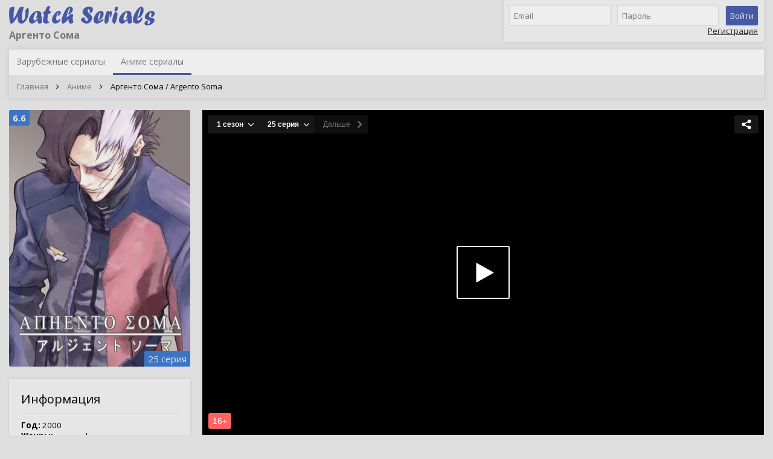

--- FILE ---
content_type: text/html; charset=UTF-8
request_url: https://watchserials.ru/anime/2000/argento_soma
body_size: 3208
content:
<!DOCTYPE html>
<html lang="ru">
<head>
	<meta charset="UTF-8">
	<meta http-equiv="X-UA-Compatible" content="IE=edge">
	<meta name="viewport" content="width=device-width, initial-scale=1">
	<link rel="icon" type="image/png" href="/favicon.ico" />
	<meta name="csrf-param" content="_csrf">
    <meta name="csrf-token" content="DZ4hd5M4HKkmjPVYlRYpXaBIgvCGrGEeVqX9PEgR8C5dq3Ea61JV4RTLzAntU0IX5CHmyLTBKFEB_7tZGVSEHA==">
	<title>Смотреть Аргенто Сома 25 серия</title>
	<meta name="description" content="Действие аниме происходит в 2059 году, в центре повествования любовь двух молодых людей Макки Агаты и Такта Кениширо, но эта любовь развивается в условиях войны...">
<meta name="image_src" content="https://watchserials.ru/data/posters/4/original_3632.jpg">
<meta property="og:title" content="Аргенто Сома">
<meta property="og:type" content="video.movie">
<meta property="og:url" content="https://watchserials.ru/anime/2000/argento_soma">
<meta property="og:image" content="https://watchserials.ru/data/posters/4/original_3632.jpg">
<link href="https://watchserials.ru/data/posters/4/original_3632.jpg" rel="image_src">
<link href="https://watchserials.ru/anime/2000/argento_soma" rel="canonical">
<link href="//fonts.googleapis.com/css?family=Open+Sans:400,700" rel="stylesheet">
<link href="/assets/8c988211/css/font-awesome.min.css?v=1526582469" rel="stylesheet">
<link href="/css/style.css?v=1559207286" rel="stylesheet">	<meta name="viewport" content="width=device-width, initial-scale=1">
</head>
<body>

<div
	id="app"
	data-env="prod"
	data-user='null'
>

	<header>
		<div class="container">
			<div class="header">
				<div class="logo">
					<a href="/">
						<img src="/images/logo.png" alt="Смотреть сериалы онлайн бесплатно" title="Смотреть сериалы онлайн бесплатно">
					</a>
					<h1>Аргенто Сома</h1>
				</div>

								<header-block v-bind:count="count" v-bind:user="user"></header-block>
			</div>


			<div class="navigation">
				<ul id="w0" class="main-menu nav"><li><a href="/">Зарубежные сериалы</a></li>
<li class="active"><a href="/anime">Аниме сериалы</a></li></ul>
				<ul class="breadcrumb"><li><a href="/">Главная</a><i class="fa fa-angle-right"></i></li><li><a href="/anime">Аниме</a><i class="fa fa-angle-right"></i></li><li class="active">Аргенто Сома / Argento Soma</li>
</ul>			</div>

					</div>
	</header>

	<div class="wrap">
		<div class="container">
			<div class="page  clearfix">
				<div class="sidebar sidebar-left">
					
				<div class="detail-poster-block">
						<picture>
				<source data-srcset="https://watchserials.ru/data/r/posters/4/3632/300.webp" type="image/webp">
				<img
					style="min-height: 400px;"
					data-src="https://watchserials.ru/data/r/posters/4/3632/300.jpg"
					alt="Аргенто Сома"
					title="Аргенто Сома / Argento Soma"
					/>
			</picture>
							<div class="rating" title="Проголосовало: 116">6.6</div>
										<span class="episode_line" title="Всего 26 серий">25 серия</span>
					</div>
	
	<div class="sidebar-block sidebar-block-serial_info">
		<div class="sidebar-block-header">Информация</div>

					<p><b>Год:</b> 2000</p>
							<p class="genres"><b>Жанры:</b> <span class="pseudo-link genre" data-id="1">драма</span>, <span class="pseudo-link genre" data-id="5">фантастика</span>, <span class="pseudo-link genre" data-id="7">мультфильм</span>, <span class="pseudo-link genre" data-id="10">приключения</span>, <span class="pseudo-link genre" data-id="27">аниме</span></p>
							<p class="countries"><b>Страна:</b> <span class="pseudo-link country" data-id="5">Япония</span></p>
							<p><b>Режиссеры:</b> <span class="pseudo-link director" data-id="4086">Кристи Рид</span>, <span class="pseudo-link director" data-id="4087">Кадзуёси Катаяма</span></p>
							<p><b>Студии:</b> <span class="pseudo-link studio" data-id="953">Bandai Visual Co. Ltd.</span>, <span class="pseudo-link studio" data-id="3495">Sunrise Inc.</span>, <span class="pseudo-link studio" data-id="3539">Victor Entertainment Inc.</span></p>
							<p><b>Актёры:</b> <span class="pseudo-link actor" data-id="21047">Такэхито Коясу</span>, <span class="pseudo-link actor" data-id="21055">Хоко Кувасима</span>, <span class="pseudo-link actor" data-id="21188">Тяфурин</span>, <span class="pseudo-link actor" data-id="21233">Кикуко Иноуэ</span>, <span class="pseudo-link actor" data-id="21309">Соитиро Хоси</span>, <span class="pseudo-link actor" data-id="21391">Юджи Такада</span>, <span class="pseudo-link actor" data-id="21392">Юрий Са</span>, <span class="pseudo-link actor" data-id="21393">Юи Хориэ</span>, <span class="pseudo-link actor" data-id="21394">Хироси Такэмура</span>, <span class="pseudo-link actor" data-id="27480">Дзёдзи Накада</span></p>
			</div>

	<!--noindex-->
	<ins class="adsbygoogle"
		style="display:block;margin-bottom:20px;"
		data-ad-client="ca-pub-9964654622986622"
		data-ad-slot="8543626270"
		data-ad-format="auto"
		data-full-width-responsive="true"></ins>
	<script>
		(adsbygoogle = window.adsbygoogle || []).push({});
	</script>
	<!--/noindex-->


	<div class="sidebar-block">
		<div class="sidebar-block-header">О сериале</div>

		<p>Действие аниме происходит в 2059 году, в центре повествования любовь двух молодых людей Макки Агаты и Такта Кениширо, но эта любовь развивается в условиях войны с пришельцами начавшейся в 2054 году.</p>
	</div>

<div class="sidebar-block random-serial">
	<div class="sidebar-block-header">Случайный сериал</div>

	<div class="sidebar-block-random_serial">
		<a href="https://watchserials.ru/anime/2017/seishun_buta_yaro_wa_bunny_girl_senpai_no_yume_wo_minai" title="Негодник, которому не снилась девушка-кролик / Seishun Buta Yaro wa Bunny Girl-senpai no Yume wo Minai">
			<div class="poster" data-link="https://watchserials.ru/anime/2017/seishun_buta_yaro_wa_bunny_girl_senpai_no_yume_wo_minai">
								<picture>
					<source data-srcset="https://watchserials.ru/data/r/posters/6/5401/300.webp" type="image/webp">
					<img
						style="min-height: 400px;"
						data-src="https://watchserials.ru/data/r/posters/6/5401/300.jpg"
						alt="Негодник, которому не снилась девушка-кролик"
						title="Негодник, которому не снилась девушка-кролик / Seishun Buta Yaro wa Bunny Girl-senpai no Yume wo Minai"
						/>
				</picture>
									<div class="rating" title="Проголосовало: 36">7.1</div>
							</div>

			<div class="title">
				Негодник, которому не снилась девушка-кролик / Seishun Buta Yaro wa Bunny Girl-senpai no Yume wo Minai			</div>
		</a>
	</div>
</div>
<div class="sidebar-block no-padding center">
	<a href="https://beget.com/p474394" target="_blank">
		<img
			data-src="/images/static300x280_2.png"
			alt="Хостинг с бесплатным SSL сертификатом"
			style="vertical-align: top;"
			border="0"
			>
	</a>
</div>

				</div>
				<div class="content">
					


	<!--noindex-->
	<div id="kodik-player" class="pleer">
		<div class="content-block">
			<span>Извините, просмотр данного сериала временно не доступен.</span>
		</div>
			</div>

	<script>
		var kodikAddPlayers = {
			width: "100%",
			height: "100%",
			title: 'Аргенто Сома',
			year: '2000',
						worldartAnimationID: '3052',
			types: "foreign-serial,anime-serial"
		};

		!function(e,n,t,r,a){r=e.createElement(n),a=e.getElementsByTagName(n)
		[0],r.async=!0,r.src=t,a.parentNode.insertBefore(r,a)}
		(document,"script","//kodik-add.com/add-players.min.js");
	</script>
	<!--/noindex-->

<!--noindex-->
<!--/noindex-->

<comments v-bind:user="user" serial="3632"></comments>
				</div>
							</div>
		</div>
	</div>

	<footer class="footer">
		<div class="container">
			<div class="footer-column">
				<p><img data-src="/images/footer_logo.png" alt="Смотреть сериалы онлайн бесплатно" title="Смотреть сериалы онлайн бесплатно"></p>
				<p>&copy; 2018 - 2026 watchserials.ru</p>
				<p><br></p>
				<!-- Yandex.Metrika counter -->
<noscript><div><img class="yandex" src="https://mc.yandex.ru/watch/47632609" style="position:absolute; left:-9999px;" alt="" /></div></noscript>
<!-- /Yandex.Metrika counter -->			</div>

			<div class="footer-column">
				<!--noindex-->
				<ul id="w2" class="footer-menu nav"><li><a href="/about">О сайте</a></li>
<li><a href="/contact">Обратная связь</a></li>
<li><a href="/rightholder">Правообладателям</a></li></ul>				<!--/noindex-->
			</div>

			<div class="footer-column"></div>

			<div class="footer-column">
				<img data-src="/images/18.png" width="40" alt="18+" title="Только лицам старше 18 лет!">
			</div>
		</div>
	</footer>

</div>

<script src="/assets/3a605db/jquery.min.js?v=1526582469"></script>
<script src="/js/main.js?v=1569560311"></script>
<script src="/js/manifest.js?v=1547410725"></script>
<script src="/js/vendor.js?v=1559207286"></script>
<script src="/js/app.js?v=1559207286"></script></body>
</html>


--- FILE ---
content_type: text/html; charset=utf-8
request_url: https://kodik.info/serial/5258/d03e0d8879efdb79b273a0d38a9cc601/720p
body_size: 8367
content:
<!doctype html>
<html>
<head>
  <title>Аргенто Сома</title>
  <link rel="shortcut icon" href="/assets/images/favicon.png" />
  <link rel="stylesheet"  href="/assets/css/app.player.84bab7644657e6048a57fdc6185d50b0d1caf81daabc939abd51641b5cb7ea6b.css" />
  <script>
    var serialId = Number(5258);
    var serialHash = "d03e0d8879efdb79b273a0d38a9cc601";
    var urlParams = '{"d":"watchserials.ru","d_sign":"8f04364fa0950de8d1331aabef09dc0d53e869a659e4599d6927275ea9c72cd5:2601231200","pd":"kodik.info","pd_sign":"fd24f88ce8d7de72a8e5c9b7f41ec87555e133c5da355fa28ef4102d8d228151:2601231200","ref":"https%3A%2F%2Fwatchserials.ru%2Fanime%2F2000%2Fargento_soma","ref_sign":"ee959d99bff4fab7a0d4c27f3cebda88a0670c8ae3b4438e8e6faa96762c4299:2601231200","advert_debug":true,"min_age":16,"first_url":false}';
    var playerDomain = "kodik.info";
    var autoResume = false;
    var saveChosenEpisode = false;
    var saveCurrentEpisode = false;
    var translationEpisodeCount = true;
    var fullscreenLockOrientation = true;
    var assetHost = '';

    var translationId = 609;
    var translationTitle = "AniDUB";
    var cdnCheckLink = "https://cloud.kodik-storage.com/test/cc768ea2b9c0a049d4642de387a1a6cc:2026012123/g";
  </script>
  <script type="text/javascript"  src="/assets/js/app.serial.4be71b8e4ed114c6e47af49850f98bb717d3be8442c77c6641a9b008ec565fbe.js"></script>
  <meta name="viewport" content="width=device-width, initial-scale=1">
</head>
<body class="serial  ">
  <div class="main-box">
    <style>
  .resume-button { color: rgba(255, 255, 255, 0.75); }
  .resume-button:hover { background-color: #171717; }
  .resume-button { border-radius: 3px; }
  .active-player .resume-button { border-radius: 3px; }


  .resume-button {
    background-color: rgba(23, 23, 23, 0.8);
  }



  .resume-info {
    bottom: 50px;
    padding: 5px 10px;
    background-color: rgba(23, 23, 23, 0.9);
    border-radius: 3px;
  }

  .resume-button:hover .resume-info { bottom: 40px; }

  .resume-info::after {
    position: absolute;
    content: "";
    width: 0;
    height: 0;
    display: block;
    border-left: 7px solid transparent;
    border-right: 7px solid transparent;
    border-top: 7px solid rgba(23, 23, 23, 0.9);
    bottom: -7px;
    left: calc(50% - 7px);
  }

</style>

<style>
  .serial-panel, .serial-panel select, .serial-panel .serial-next-button { color: #fff; }

  .serial-panel .select-button, .serial-panel select,
  .serial-seasons-box.mobile:hover select, .serial-series-box.mobile:hover select,
  .serial-translations-box.mobile:hover select, .serial-seasons-box.mobile:hover .select-button,
  .serial-series-box.mobile:hover .select-button, .serial-translations-box.mobile:hover .select-button,
  .serial-panel .serial-next-button
  { background-color: #171717; }
  .serial-panel .select-button svg .fill { fill: #fff; }
  .serial-seasons-box:hover select, .serial-series-box:hover select, .serial-seasons-box:hover .select-button,
  .serial-series-box:hover .select-button, .serial-seasons-box.active select, .serial-series-box.active select,
  .serial-seasons-box.active .select-button, .serial-series-box.active .select-button,
  .serial-seasons-box .dropdown-content .item, .serial-series-box .dropdown-content .item,
  .serial-seasons-box.mobile:active select, .serial-series-box.mobile:active select,
  .serial-seasons-box.mobile:active .select-button, .serial-series-box.mobile:active .select-button,
  .serial-translations-box:hover select, .serial-translations-box:hover .select-button,
  .serial-translations-box.active select, .serial-translations-box.active .select-button,
  .serial-translations-box .dropdown-content .item, .serial-translations-box.mobile:active select,
  .serial-translations-box.mobile:active .select-button, .serial-panel .search-block,
  .serial-panel .serial-next-button:hover
  { background-color: #242424; }

  .serial-panel .dropdown-content .item:hover { background-color: #303030; }
  .mobile .dropdown-content .item:hover { background-color: #242424; }
  .mobile .dropdown-content .item:active { background-color: #303030; }

  .dropdown-content .item.selected { color: rgba(255, 255, 255, 0.5); }
  .dropdown-content .item.selected:hover, .dropdown-content .item.selected:active { background-color: #242424; }

  .serial-panel .dropdown-content::-webkit-scrollbar { background-color: #292929 }
  .serial-panel .dropdown-content::-webkit-scrollbar-thumb { background-color: #424242 }
  .serial-panel .dropdown-content::-webkit-scrollbar-thumb:hover { background-color: #969696 }

  .serial-panel .serial-next-button svg .fill { fill: rgba(255, 255, 255, 0.4); }
  .serial-panel .serial-next-button.disabled, .serial-panel .serial-next-button.disabled:hover {
    background-color: #0f0f0f;
    color: rgba(255, 255, 255, 0.4);
  }

  .select-button .subtitle-icon, .dropdown-content .subtitle-icon { background-color: #4a4a4a }

  .dropdown { border-radius: 0 0 3px 3px; }
  .serial-translations-box .select-button, .serial-translations-box select { border-radius: 3px; }
  .serial-translations-box.active .select-button, .serial-translations-box.active select { border-radius: 3px 3px 0 0; }
  .serial-next-button { border-radius: 0 3px 3px 0; }

  .serial-panel div:first-child select, .serial-panel div:first-child .select-button, .serial-panel.hidden-seasons .serial-series-box select, .serial-panel.hidden-seasons .serial-series-box .select-button { border-radius: 3px 0 0 3px; }
  .serial-panel .active:first-child select, .serial-panel .active:first-child .select-button, .serial-panel.hidden-seasons .active.serial-series-box select, .serial-panel.hidden-seasons .active.serial-series-box .select-button { border-radius: 3px 0 0 0; }

  .active-player .serial-panel, .active-player .serial-panel select, .active-player .serial-panel .serial-next-button
  { color: #fff; }

  .active-player .serial-panel .select-button, .active-player .serial-panel select,
  .active-player .serial-seasons-box.mobile:hover select, .active-player .serial-series-box.mobile:hover select,
  .active-player .serial-translations-box.mobile:hover select, .active-player .serial-seasons-box.mobile:hover .select-button,
  .active-player .serial-series-box.mobile:hover .select-button, .active-player .serial-translations-box.mobile:hover .select-button,
  .active-player .serial-panel .serial-next-button
  { background-color: #161616; }
  .active-player .serial-panel .select-button svg .fill { fill: #fff; }
  .active-player .serial-seasons-box:hover select, .active-player .serial-series-box:hover select,
  .active-player .serial-seasons-box:hover .select-button, .active-player .serial-series-box:hover .select-button,
  .active-player .serial-seasons-box.active select, .active-player .serial-series-box.active select,
  .active-player .serial-seasons-box.active .select-button, .active-player .serial-series-box.active .select-button,
  .active-player .serial-seasons-box .dropdown-content .item, .active-player .serial-series-box .dropdown-content .item,
  .active-player .serial-seasons-box.mobile:active select, .active-player .serial-series-box.mobile:active select,
  .active-player .serial-seasons-box.mobile:active .select-button, .active-player .serial-series-box.mobile:active .select-button,
  .active-player .serial-translations-box:hover select, .active-player .serial-translations-box:hover .select-button,
  .active-player .serial-translations-box.active select, .active-player .serial-translations-box.active .select-button,
  .active-player .serial-translations-box .dropdown-content .item, .active-player .serial-translations-box.mobile:active select,
  .active-player .serial-translations-box.mobile:active .select-button, .active-player .serial-panel .search-block,
  .active-player .serial-panel .serial-next-button:hover
  { background-color: #232323; }

  .active-player .serial-panel .dropdown-content .item:hover { background-color: #2f2f2f; }
  .active-player.mobile .dropdown-content .item:hover { background-color: #232323; }
  .active-player.mobile .dropdown-content .item:active { background-color: #2f2f2f; }

  .active-player .dropdown-content .item.selected { color: rgba(255, 255, 255, 0.5); }
  .active-player .dropdown-content .item.selected:hover, .active-player .dropdown-content .item.selected:active { background-color: #232323; }

  .active-player .serial-panel .dropdown-content::-webkit-scrollbar { background-color: #282828 }
  .active-player .serial-panel .dropdown-content::-webkit-scrollbar-thumb { background-color: #414141 }
  .active-player .serial-panel .dropdown-content::-webkit-scrollbar-thumb:hover { background-color: #959595 }

  .active-player .serial-panel .serial-next-button svg .fill { fill: rgba(255, 255, 255, 0.4); }
  .active-player .serial-panel .serial-next-button.disabled, .active-player .serial-panel .serial-next-button.disabled:hover {
    background-color: #0e0e0e;
    color: rgba(255, 255, 255, 0.4);
  }

  .active-player .select-button .subtitle-icon, .active-player .dropdown-content .subtitle-icon { background-color: #494949 }

  .serial-panel div:first-child select, .serial-panel div:first-child .select-button, .serial-panel.hidden-seasons .serial-series-box select, .serial-panel.hidden-seasons .serial-series-box .select-button { border-radius: 3px 0 0 3px; }
  .serial-panel .active:first-child select, .serial-panel .active:first-child .select-button, .serial-panel.hidden-seasons .active.serial-series-box select, .serial-panel.hidden-seasons .active.serial-series-box .select-button { border-radius: 3px 0 0 0; }


  .active-player .dropdown { border-radius: 0 0 3px 3px; }
  .active-player .serial-translations-box .select-button, .active-player .serial-translations-box select { border-radius: 3px; }
  .active-player .serial-translations-box.active .select-button, .active-player .serial-translations-box.active select
  { border-radius: 3px 3px 0 0; }

  .active-player .serial-next-button { border-radius: 0 3px 3px 0; }

  .active-player .serial-panel div:first-child select, .active-player .serial-panel div:first-child .select-button, .active-player .serial-panel.hidden-seasons .serial-series-box select, .active-player .serial-panel.hidden-seasons .serial-series-box .select-button { border-radius: 3px 0 0 3px; }
  .active-player .serial-panel .active:first-child select, .active-player .serial-panel .active:first-child .select-button, .active-player .serial-panel.hidden-seasons .active.serial-series-box select, .active-player .serial-panel.hidden-seasons .active.serial-series-box .select-button { border-radius: 3px 0 0 0; }
</style>

    <!-- US | XX -->

<style>
  .player_box { background-color: #000; }
  .play_button { width: 88px; height: 88px; }
  .play_button svg .fill { fill: #fefefe; }
  .play_button svg .stroke { stroke: #fefefe; }
  .play_button:hover svg .fill { fill: #fefefe; }
  .play_button:hover svg .stroke { stroke: #fefefe; }

    .play_loading svg .bg { fill: #e4e6e4; }
    .play_loading svg .animated { fill: #a4a6a4; }

    .play_button_loading {
      background-color: #fff;
      border-radius: 3px;
    }

  .share_button .fill { fill: #fff; }
  .share_button {
    background-color: #171717;
    border-radius: 3px;
  }
  .share_button:after, .share_button:hover { background-color: #242424; }
  .share_button:after {
    color: #fff;
    border-radius: 3px;
  }

  .fp-controls, .fp-timeline-wrapper, .fp-play-icon, .fp-pause-icon, .fp-x-fullscreen { background-color: #161616; }
  .fp-play-icon .fp-fill, .fp-pause-icon  .fp-fill, .fp-x-fullscreen .fp-fill,
  .fp-quality svg, .fp-volume-icon svg .fp-fill, .fp-playback-settings .fp-fill, .fp-subtitles span svg, .fp-subtitles-dropdown .button svg,
  .fp-subtitles-dropdown .settings-content svg .fill, .ps-dropdown .fp-fill, .fp-chromecast.fp-icon .fill, .fp-airplay.fp-icon .fill { fill: #fff }
  .ps-dropdown .rangeslider__handle, .ps-dropdown .rangeslider__fill { background-color: #fff; }
  .fp-progress, .fp-volumeslider em.fp-color, .fp-quality.hd span:before, .fp-subtitles.chosen::after, .fp-playback-settings.changed::before { background-color: #00ADEF; }
  .fp-play-icon:hover, .fp-pause-icon:hover { background-color: #00ADEF; }
  .fp-timeline { background-color: #282828; }
  .fp-x-buffer { background-color: #626262; }
  .fp-volumeslider em { background-color: rgba(0, 173, 239, 0.4); }
  .fp-elapsed, .fp-duration, .fp-quality, .fp-quality.hd span:before, .fp-subtitles { color: #fff; }
  .not-mobile .fp-x-fullscreen:hover, .mobile .fp-x-fullscreen:active, .fp-quality-dropdown div, .fp-subtitles-dropdown > div,
  .active-quality-dropdown .fp-quality, .active-subtitles-dropdown .fp-subtitles, .fp-quality:hover, .fp-playback-settings:hover, .active-ps-dropdown .fp-playback-settings, .fp-quality-dropdown div.current:hover, .fp-subtitles:hover, .fp-subtitles-dropdown .items div.current:hover, .player-tooltip, .ps-dropdown, .ps-dropdown .option.current:hover { background-color: #232323; }
  .fp-quality-dropdown div.blocked,  .fp-quality-dropdown div.blocked:hover { background-color: #0e0e0e; }
  .fp-quality-dropdown div.current, .fp-quality-dropdown div.blocked, .fp-subtitles-dropdown .items div.current, .ps-dropdown .option.current { color: rgba(255, 255, 255, 0.5); }
  .fp-quality-dropdown div:hover, .fp-subtitles-dropdown .items div:hover, .fp-subtitles-dropdown .settings-header:hover,
  .fp-subtitles-dropdown .settings-header.shown, .ps-dropdown .options:hover, .ps-dropdown .option:hover, .ps-dropdown .slider-button .title:hover, .ps-dropdown .top-title .custom:hover { background-color: #2f2f2f; }
  .fp-quality-dropdown div.hd:after { color: #00ADEF; }
  .fp-quality-dropdown, .fp-quality-dropdown div:first-child { border-radius: 3px 3px 0 0; }
  .player-tooltip { color: rgba(255, 255, 255, 0.8); }
  .ps-dropdown { color: rgba(255, 255, 255, 0.9); }
  .ps-dropdown .top-title { border-color: rgba(255, 255, 255, 0.15); }
  .ps-dropdown .rangeslider--horizontal { background-color: rgba(255, 255, 255, 0.15); }
  .ps-dropdown, .ps-dropdown > div > div:first-child { border-radius: 3px 3px 0 0; }
  .ps-dropdown .slider .info .value { border: 1px dashed rgba(255, 255, 255, 0.3); }
  .ps-dropdown .slider .info .confirm { border: 1px solid rgba(255, 255, 255, 0.2); }
  .ps-dropdown .slider .info .confirm:hover { background-color: rgba(255, 255, 255, 0.2); }

  .ps-dropdown > div::-webkit-scrollbar { background-color: #282828 }
  .ps-dropdown > div::-webkit-scrollbar-thumb { background-color: #414141 }
  .ps-dropdown > div::-webkit-scrollbar-thumb:hover { background-color: #959595 }

  .fp-subtitles-dropdown .subtitles-settings .header { border-bottom-color: #2f2f2f; }

  .fp-share_button .fill { fill: #fff; }
  .fp-share_button {
    background-color: #161616;
    border-radius: 3px;
  }
  .fp-share_button:after, .fp-share_button:hover { background-color: #232323; }
  .fp-share_button:after {
    color: #fff;
    border-radius: 3px;
  }

  .fp-controls { border-radius: 3px 0 0 3px; }
  .fp-x-fullscreen { border-radius: 0 3px 3px 0; }
  .fp-play-icon, .fp-pause-icon { border-radius: 3px; }
</style>



<script src="/adsbygoogle.js"></script>

<script>
  
  var advertDebug = true;
  

  var domain = "watchserials.ru";
  var d_sign = "8f04364fa0950de8d1331aabef09dc0d53e869a659e4599d6927275ea9c72cd5:2601231200";
  var pd = "kodik.info";
  var pd_sign = "fd24f88ce8d7de72a8e5c9b7f41ec87555e133c5da355fa28ef4102d8d228151:2601231200";
  var ref = "https://watchserials.ru/anime/2000/argento_soma";
  var ref_sign = "ee959d99bff4fab7a0d4c27f3cebda88a0670c8ae3b4438e8e6faa96762c4299:2601231200";
  var user_ip = "3.149.2.220";
  var advertScript = null;
  var mediaGenre = "anime";
  var translationId = 609;
  var translationTitle = "AniDUB";
  var country = "US";

  var customization = true;
  var rate = false;

  var share_button = "<div class=\"share_button\"><svg xmlns='http://www.w3.org/2000/svg' viewBox='0 0 57.884 57.884' width='16' height='16'><path d='M46 37c-3 0-5.8 1.3-7.7 3.4l-16.6-8c.4-1 .6-2.2.6-3.5 0-1.3-.2-2.5-.6-3.6l16.6-8c2 2 4.6 3.5 7.7 3.5 5.7 0 10.4-4.8 10.4-10.6C56.4 4.7 51.7 0 46 0c-5.8 0-10.5 4.7-10.5 10.4 0 .6 0 1 .2 1.6L18 20.5c-1.7-1.2-3.8-2-6-2C6 18.5 1.4 23.2 1.4 29S6 39.3 12 39.3c2.2 0 4.3-.8 6-2l17.7 8.4-.2 1.7C35.5 53.2 40.2 58 46 58c5.7 0 10.4-4.8 10.4-10.5C56.4 41.7 51.7 37 46 37z' class='fill'/></svg></div>";

  var share_copy_links = true;


  var a_detect = false;
  var adult = false;
  var eng_color = "blue";
  var auto_switch_episode = 3;
  var fullscreenLockOrientation = true

  var minAge = {
    enabled: true,
    age: 16
  };
</script>



<script>
    var playerLink = ["/assets/js/app.player.00893dbd154b46e9be42d05ea95071732d30bb3a29f80f063f44a6214682ebe0.js"];

  playerSettings.block_c = { manifest: false, other: false };

  playerSettings.p2p_trackers = ["wss://wt.kodik.biz:8436"];
  playerSettings.forceAdvertCount = true;
  playerSettings.country = "US";

  var parsedStartFrom = {};
  playerSettings.startfrom = parsedStartFrom.startfrom;
  playerSettings.skip = parsedStartFrom.skipObject;



  playerSettings.onlyAdvert = false;


  var videoInfo = {};
  
   videoInfo.type = 'seria'; 
   videoInfo.hash = 'de0a6252035ed43f5458ac02fea2de61'; 
   videoInfo.id = '140226'; 
  
  
</script>

  <div class="share_button"><svg xmlns='http://www.w3.org/2000/svg' viewBox='0 0 57.884 57.884' width='16' height='16'><path d='M46 37c-3 0-5.8 1.3-7.7 3.4l-16.6-8c.4-1 .6-2.2.6-3.5 0-1.3-.2-2.5-.6-3.6l16.6-8c2 2 4.6 3.5 7.7 3.5 5.7 0 10.4-4.8 10.4-10.6C56.4 4.7 51.7 0 46 0c-5.8 0-10.5 4.7-10.5 10.4 0 .6 0 1 .2 1.6L18 20.5c-1.7-1.2-3.8-2-6-2C6 18.5 1.4 23.2 1.4 29S6 39.3 12 39.3c2.2 0 4.3-.8 6-2l17.7 8.4-.2 1.7C35.5 53.2 40.2 58 46 58c5.7 0 10.4-4.8 10.4-10.5C56.4 41.7 51.7 37 46 37z' class='fill'/></svg></div>

<div class="preview-icons">
    <div class="preview-min-age-icon">
      16+
    </div>

</div>

  <div class="resume-button"></div>

<div class="player_box">
  <div id='get_code_window'>
    <input id="for-copy" />
    <div class='close_get_code_window'>
      <svg xmlns='http://www.w3.org/2000/svg' viewBox='0 0 212.982 212.982' width='100%' height='100%'><path d='M131.8 106.5l76-76c7-7 7-18.3 0-25.3s-18.4-7-25.4 0l-76 76-75.8-76c-7-7-18.4-7-25.4 0s-7 18.4 0 25.4l76 76-76 75.8c-7 7-7 18.3 0 25.3s18.4 7 25.4 0l76-76 75.8 76c7 7 18.3 7 25.3 0s7-18.3 0-25.3l-76-76z' fill='#FFF' fill-rule='evenodd' clip-rule='evenodd'/></svg>
    </div>
    <div class='get_code_main'>
      <div class='get_code_paddings'>
        <table>
            <tr class="get_code_1">
              <td style='width: 80px;'></td>
              <td class='get_code_heading'>Получить код</td>
              <td style='width: 113px;'></td>
            </tr>
            <tr class="get_code_1">
              <td class='get_code_left_info'>Код</td>
              <td><input value='&lt;iframe src=&quot;https://kodik.info/serial/5258/d03e0d8879efdb79b273a0d38a9cc601/720p&quot; width=&quot;607&quot; height=&quot;360&quot; frameborder=&quot;0&quot; AllowFullScreen allow=&quot;autoplay *; fullscreen *&quot;&gt;&lt;/iframe&gt;' readonly class='get_code_copy_input'/></td>
              <td><div class='get_code_copy' data-code='&lt;iframe src=&quot;https://kodik.info/serial/5258/d03e0d8879efdb79b273a0d38a9cc601/720p&quot; width=&quot;607&quot; height=&quot;360&quot; frameborder=&quot;0&quot; AllowFullScreen allow=&quot;autoplay *; fullscreen *&quot;&gt;&lt;/iframe&gt;'>копировать</div></td>
            </tr>
            <tr class="get_code_1">
              <td class='get_code_left_info'>Ссылка</td>
              <td><input value='https://kodik.info/serial/5258/d03e0d8879efdb79b273a0d38a9cc601/720p' readonly class='get_code_copy_input'/></td>
              <td><div class='get_code_copy' data-code='https://kodik.info/serial/5258/d03e0d8879efdb79b273a0d38a9cc601/720p'>копировать</div></td>
            </tr>
          <tr>
            <td></td>
            <td class='get_code_heading' colspan="2">Получить доступ к базе</td>
          </tr>
          <tr>
            <td></td>
            <td class='get_code_info' colspan="2">Подключение к базе бесплатное. Если хотите получить доступ к нашей постоянно обновляющейся базе с множеством фильмов и сериалов, напишите письмо на <span>support@kodik.biz</span>, в котором укажите ваш сайт.</td>
          </tr>
        </table>
      </div>
    </div>
  </div>
</div>

<div class="play_background">
  <a class="play_button"><svg xmlns="http://www.w3.org/2000/svg" viewBox="0 0 88 88"><g class="normal fill"><path d="M85.5 2a.51.51 0 0 1 .5.5v83a.51.51 0 0 1-.5.5h-83a.51.51 0 0 1-.5-.5v-83a.51.51 0 0 1 .5-.5h83m0-2h-83A2.51 2.51 0 0 0 0 2.5v83A2.51 2.51 0 0 0 2.5 88h83a2.5 2.5 0 0 0 2.5-2.5v-83A2.51 2.51 0 0 0 85.5 0z"></path><path d="M61 43.82L33.66 28.6a.79.79 0 0 0-.82-.06.84.84 0 0 0-.34.75v30.34a.81.81 0 0 0 .34.74.75.75 0 0 0 .82-.06L61 45.1a.76.76 0 0 0 .48-.65c0-.23-.16-.44-.48-.62z"></path></g><path d="M85.5 0h-83A2.5 2.5 0 0 0 0 2.5v83A2.5 2.5 0 0 0 2.5 88h83a2.5 2.5 0 0 0 2.5-2.5v-83A2.5 2.5 0 0 0 85.5 0zM61 45.1L33.66 60.31a.75.75 0 0 1-.82.06.81.81 0 0 1-.34-.74V29.29a.84.84 0 0 1 .34-.75.79.79 0 0 1 .82.06L61 43.82c.32.18.48.39.48.62a.76.76 0 0 1-.48.66z" class="hover fill"></path></svg></a>
</div>

<script>
  $(function () {
    if (!isIframe() && location.hostname !== "localhost" && location.hostname !== "bs-local.com") {
      $(".player_box, .share_button, .play_background, .serial-panel, .movie-panel").hide();
      $("body").append('<div style="height: 100%;" class="promo-error"><table><tr><td><div class="promo-error-box"><div class="message">Извините, но данной страницы не существует</div></div></td></tr></table></div>');
    }
  });


      var thumbnails = ["https://cloud.kodik-cdn.com/aedba415fcac700a0ad1d0f1f19c793d:2026012212/animetvseries/3868313ad3e0c9165dbd03fcfb61ffbe668a17a1/thumb003.jpg", "https://cloud.kodik-cdn.com/6436852b659fc53b1a11db4e6cac232f:2026012212/animetvseries/3868313ad3e0c9165dbd03fcfb61ffbe668a17a1/thumb004.jpg", "https://cloud.kodik-cdn.com/5fe5ef0e47cb78e66c7cc06ae18849bb:2026012212/animetvseries/3868313ad3e0c9165dbd03fcfb61ffbe668a17a1/thumb001.jpg", "https://cloud.kodik-cdn.com/a55c17dd93b26d8693f7b806282cfe1c:2026012212/animetvseries/3868313ad3e0c9165dbd03fcfb61ffbe668a17a1/thumb005.jpg", "https://cloud.kodik-cdn.com/84d565e721affc98c2b16d6ec09d107b:2026012212/animetvseries/3868313ad3e0c9165dbd03fcfb61ffbe668a17a1/thumb002.jpg"];
      if (thumbnails) var playerThumbnails = new PlayerThumbnails(thumbnails, 5000);
</script>
<p></p>
    


    <div class="serial-panel " >
      <div class="serial-seasons-box">
        <select>
            <option
              value="0"
              data-serial-id="5258"
              data-serial-hash="d03e0d8879efdb79b273a0d38a9cc601"
              data-title="Спешл"
              data-other-translation="false"
                data-translation-title="AniDUB"
            >Спешл</option>
            <option
              value="1"
              data-serial-id="5258"
              data-serial-hash="d03e0d8879efdb79b273a0d38a9cc601"
              data-title="1 сезон"
                selected="selected"
              data-other-translation="false"
                data-translation-title="AniDUB"
            >1 сезон</option>
        </select>
      </div>

      <div class="serial-series-box">
        <select>
            <option
              value="1"
              data-id="140202"
              data-hash="201d822807b1e7821f5229965e9d08fa"
              data-title="1 серия"
              data-other-translation="false"
            >1 серия</option>
            <option
              value="2"
              data-id="140203"
              data-hash="faed83b47482f49d0e8ba064c380bf48"
              data-title="2 серия"
              data-other-translation="false"
            >2 серия</option>
            <option
              value="3"
              data-id="140204"
              data-hash="16dc786d0b3cb5c0290b63a598771c48"
              data-title="3 серия"
              data-other-translation="false"
            >3 серия</option>
            <option
              value="4"
              data-id="140205"
              data-hash="5a21e83dfd3d71baeeee9ca417c25e56"
              data-title="4 серия"
              data-other-translation="false"
            >4 серия</option>
            <option
              value="5"
              data-id="140206"
              data-hash="d4676aa3e11b620b86493f79c895d5eb"
              data-title="5 серия"
              data-other-translation="false"
            >5 серия</option>
            <option
              value="6"
              data-id="140207"
              data-hash="8a1903639629b0831f1b4fc4549ddc07"
              data-title="6 серия"
              data-other-translation="false"
            >6 серия</option>
            <option
              value="7"
              data-id="140208"
              data-hash="81e96a3ba39586cabf5cd0a0c90dd780"
              data-title="7 серия"
              data-other-translation="false"
            >7 серия</option>
            <option
              value="8"
              data-id="140209"
              data-hash="f8477f0b978d34ac42dc18999a283030"
              data-title="8 серия"
              data-other-translation="false"
            >8 серия</option>
            <option
              value="9"
              data-id="140210"
              data-hash="b40a6dd0e9b5e513d29d5dec6c7864a4"
              data-title="9 серия"
              data-other-translation="false"
            >9 серия</option>
            <option
              value="10"
              data-id="140211"
              data-hash="952c641d5ae7a2a5e992f945e0127a7f"
              data-title="10 серия"
              data-other-translation="false"
            >10 серия</option>
            <option
              value="11"
              data-id="140212"
              data-hash="3415e2a8af8da24d0419bbfe7f207b3c"
              data-title="11 серия"
              data-other-translation="false"
            >11 серия</option>
            <option
              value="12"
              data-id="140213"
              data-hash="45d64b3cd6e0c17d255dcfa8dbff00ff"
              data-title="12 серия"
              data-other-translation="false"
            >12 серия</option>
            <option
              value="13"
              data-id="140214"
              data-hash="89477c712cbd60845682899f4fe3c511"
              data-title="13 серия"
              data-other-translation="false"
            >13 серия</option>
            <option
              value="14"
              data-id="140215"
              data-hash="acd21736843a4f61295c3ea9d71c5711"
              data-title="14 серия"
              data-other-translation="false"
            >14 серия</option>
            <option
              value="15"
              data-id="140216"
              data-hash="b9ac7d8ae6523cf0349601f38a834a45"
              data-title="15 серия"
              data-other-translation="false"
            >15 серия</option>
            <option
              value="16"
              data-id="140217"
              data-hash="1e8d96efe97a062f77e2d556379ce335"
              data-title="16 серия"
              data-other-translation="false"
            >16 серия</option>
            <option
              value="17"
              data-id="140218"
              data-hash="9bfc69bdba983bef368bf9814a0619d8"
              data-title="17 серия"
              data-other-translation="false"
            >17 серия</option>
            <option
              value="18"
              data-id="140219"
              data-hash="299b86535d4e6048dc594548e989ff2a"
              data-title="18 серия"
              data-other-translation="false"
            >18 серия</option>
            <option
              value="19"
              data-id="140220"
              data-hash="f8b0483eb3fc12864fe47fb82fe3de1d"
              data-title="19 серия"
              data-other-translation="false"
            >19 серия</option>
            <option
              value="20"
              data-id="140221"
              data-hash="6890d3a916ddb022222d078dbc3e723d"
              data-title="20 серия"
              data-other-translation="false"
            >20 серия</option>
            <option
              value="21"
              data-id="140222"
              data-hash="65bde6063663e0006ca6e270fcec9cac"
              data-title="21 серия"
              data-other-translation="false"
            >21 серия</option>
            <option
              value="22"
              data-id="140223"
              data-hash="b69c9cd409b0fc806e4029566de9d6d7"
              data-title="22 серия"
              data-other-translation="false"
            >22 серия</option>
            <option
              value="23"
              data-id="140224"
              data-hash="5dcf75054186d800b3471c85e7929be4"
              data-title="23 серия"
              data-other-translation="false"
            >23 серия</option>
            <option
              value="24"
              data-id="140225"
              data-hash="4709cb31799ec15dca3e3a0b1965b8e3"
              data-title="24 серия"
              data-other-translation="false"
            >24 серия</option>
            <option
              value="25"
              data-id="140226"
              data-hash="de0a6252035ed43f5458ac02fea2de61"
              data-title="25 серия"
                selected="selected"
              data-other-translation="false"
            >25 серия</option>
        </select>
      </div>

      <div class="series-options">
          <div class="season-0">
              <option
                value="1"
                data-id="882088"
                data-hash="201d822807b1e7821f5229965e9d08fa"
                data-title="1 серия"
                  selected="selected"
                data-other-translation="false"
              >1 серия</option>
          </div>
          <div class="season-1">
              <option
                value="1"
                data-id="140202"
                data-hash="201d822807b1e7821f5229965e9d08fa"
                data-title="1 серия"
                data-other-translation="false"
              >1 серия</option>
              <option
                value="2"
                data-id="140203"
                data-hash="faed83b47482f49d0e8ba064c380bf48"
                data-title="2 серия"
                data-other-translation="false"
              >2 серия</option>
              <option
                value="3"
                data-id="140204"
                data-hash="16dc786d0b3cb5c0290b63a598771c48"
                data-title="3 серия"
                data-other-translation="false"
              >3 серия</option>
              <option
                value="4"
                data-id="140205"
                data-hash="5a21e83dfd3d71baeeee9ca417c25e56"
                data-title="4 серия"
                data-other-translation="false"
              >4 серия</option>
              <option
                value="5"
                data-id="140206"
                data-hash="d4676aa3e11b620b86493f79c895d5eb"
                data-title="5 серия"
                data-other-translation="false"
              >5 серия</option>
              <option
                value="6"
                data-id="140207"
                data-hash="8a1903639629b0831f1b4fc4549ddc07"
                data-title="6 серия"
                data-other-translation="false"
              >6 серия</option>
              <option
                value="7"
                data-id="140208"
                data-hash="81e96a3ba39586cabf5cd0a0c90dd780"
                data-title="7 серия"
                data-other-translation="false"
              >7 серия</option>
              <option
                value="8"
                data-id="140209"
                data-hash="f8477f0b978d34ac42dc18999a283030"
                data-title="8 серия"
                data-other-translation="false"
              >8 серия</option>
              <option
                value="9"
                data-id="140210"
                data-hash="b40a6dd0e9b5e513d29d5dec6c7864a4"
                data-title="9 серия"
                data-other-translation="false"
              >9 серия</option>
              <option
                value="10"
                data-id="140211"
                data-hash="952c641d5ae7a2a5e992f945e0127a7f"
                data-title="10 серия"
                data-other-translation="false"
              >10 серия</option>
              <option
                value="11"
                data-id="140212"
                data-hash="3415e2a8af8da24d0419bbfe7f207b3c"
                data-title="11 серия"
                data-other-translation="false"
              >11 серия</option>
              <option
                value="12"
                data-id="140213"
                data-hash="45d64b3cd6e0c17d255dcfa8dbff00ff"
                data-title="12 серия"
                data-other-translation="false"
              >12 серия</option>
              <option
                value="13"
                data-id="140214"
                data-hash="89477c712cbd60845682899f4fe3c511"
                data-title="13 серия"
                data-other-translation="false"
              >13 серия</option>
              <option
                value="14"
                data-id="140215"
                data-hash="acd21736843a4f61295c3ea9d71c5711"
                data-title="14 серия"
                data-other-translation="false"
              >14 серия</option>
              <option
                value="15"
                data-id="140216"
                data-hash="b9ac7d8ae6523cf0349601f38a834a45"
                data-title="15 серия"
                data-other-translation="false"
              >15 серия</option>
              <option
                value="16"
                data-id="140217"
                data-hash="1e8d96efe97a062f77e2d556379ce335"
                data-title="16 серия"
                data-other-translation="false"
              >16 серия</option>
              <option
                value="17"
                data-id="140218"
                data-hash="9bfc69bdba983bef368bf9814a0619d8"
                data-title="17 серия"
                data-other-translation="false"
              >17 серия</option>
              <option
                value="18"
                data-id="140219"
                data-hash="299b86535d4e6048dc594548e989ff2a"
                data-title="18 серия"
                data-other-translation="false"
              >18 серия</option>
              <option
                value="19"
                data-id="140220"
                data-hash="f8b0483eb3fc12864fe47fb82fe3de1d"
                data-title="19 серия"
                data-other-translation="false"
              >19 серия</option>
              <option
                value="20"
                data-id="140221"
                data-hash="6890d3a916ddb022222d078dbc3e723d"
                data-title="20 серия"
                data-other-translation="false"
              >20 серия</option>
              <option
                value="21"
                data-id="140222"
                data-hash="65bde6063663e0006ca6e270fcec9cac"
                data-title="21 серия"
                data-other-translation="false"
              >21 серия</option>
              <option
                value="22"
                data-id="140223"
                data-hash="b69c9cd409b0fc806e4029566de9d6d7"
                data-title="22 серия"
                data-other-translation="false"
              >22 серия</option>
              <option
                value="23"
                data-id="140224"
                data-hash="5dcf75054186d800b3471c85e7929be4"
                data-title="23 серия"
                data-other-translation="false"
              >23 серия</option>
              <option
                value="24"
                data-id="140225"
                data-hash="4709cb31799ec15dca3e3a0b1965b8e3"
                data-title="24 серия"
                data-other-translation="false"
              >24 серия</option>
              <option
                value="25"
                data-id="140226"
                data-hash="de0a6252035ed43f5458ac02fea2de61"
                data-title="25 серия"
                  selected="selected"
                data-other-translation="false"
              >25 серия</option>
          </div>
      </div>

      <div class="serial-next-button disabled">Дальше <svg xmlns="http://www.w3.org/2000/svg" id="Chevron_right" viewBox="0 0 20 20"><path class="fill" d="M9.2 4.5l4.5 4.7c.2.2.3.5.3.8s0 .6-.3.8l-4.5 4.7c-.5.4-1.2.4-1.7 0-.4-.5-.4-1 0-1.6l3.8-4-3.8-4c-.4-.4-.4-1 0-1.5.5-.4 1.2-.4 1.7 0z"/><script id="wappalyzerEnvDetection"/></svg></div>

    </div>

      <div class="resume-button"></div>

    <script>
  var yaParams = {};

  if (typeof isIframe === "function") yaParams.iframe = isIframe();
  
  yaParams.a = true;
  yaParams.adult = false;
  yaParams.double_a = false;
  yaParams.partnership = false;
  yaParams.share_link = true;
  yaParams.c_a = "on";
  yaParams.c_a_bool = true;
  yaParams.b_a = "on";
  yaParams.b_a_bool = true;
  yaParams.y_a = "on";
  yaParams.y_a_bool = true;
  yaParams.domain = "watchserials.ru";
</script>

<!-- Yandex.Metrika counter --> <script type="text/javascript" > (function(m,e,t,r,i,k,a){m[i]=m[i]||function(){(m[i].a=m[i].a||[]).push(arguments)}; m[i].l=1*new Date();k=e.createElement(t),a=e.getElementsByTagName(t)[0],k.async=1,k.src=r,a.parentNode.insertBefore(k,a)}) (window, document, "script", "https://cdn.jsdelivr.net/npm/yandex-metrica-watch/tag.js", "ym"); ym(58424476, "init", { clickmap:true, trackLinks:true, accurateTrackBounce:true, params:yaParams }); </script> <noscript><div><img src="https://mc.yandex.ru/watch/58424476" style="position:absolute; left:-9999px;" alt="" /></div></noscript> <!-- /Yandex.Metrika counter -->

  </div>
</body>
</html>

--- FILE ---
content_type: text/css
request_url: https://watchserials.ru/css/style.css?v=1559207286
body_size: 2758
content:
*{box-sizing:border-box;-moz-box-sizing:border-box;-o-box-sizing:border-box;-webkit-box-sizing:border-box;padding:0;margin:0}body,html{height:100%;background:#dedede;font-family:Open Sans,sans-serif}.shadow-1x{box-shadow:0 0 1px 1px hsla(0,0%,58.8%,.2)}.shadow-2x{box-shadow:0 0 3px 1px hsla(0,0%,58.8%,.2)}.shadow-5x{box-shadow:0 0 6px 2px hsla(0,0%,58.8%,.2)}.shadow-10x{box-shadow:0 0 8px 4px hsla(0,0%,58.8%,.2)}.shadow-15x{box-shadow:0 4px 8px 4px hsla(0,0%,58.8%,.2)}a:link,a:visited{color:#222}.pseudo-link{cursor:pointer;text-decoration:underline}.header{display:flex;flex-wrap:nowrap;justify-content:space-between;align-items:flex-start}.header .header-block{margin-bottom:10px;font-size:10pt;text-align:right;padding:10px;background:#e6e6e6;border-radius:0 0 5px 5px;box-shadow:0 0 3px 1px hsla(0,0%,58.8%,.2)}.header .header-block .mini-profile-block{display:flex;flex-wrap:nowrap;align-items:flex-start}.header .header-block .mini-profile-block .mini-profile-name{font-size:11pt;font-weight:bolder;color:#4659a5}.header .header-block img{width:40px;margin-right:10px;border-radius:50%}.logo{margin:10px 0 13px}.logo a{display:inline-block;color:#777;text-decoration:none;font-size:12pt;transition:color .3s}.logo a:hover{color:#222}.logo h1{font-size:16px;color:#777}.logo a span{font-size:32px}img{opacity:1;transition:opacity .3s}img[data-src]{opacity:0}#comments{margin-top:10px}.navigation{border-radius:2px;overflow:hidden;margin-bottom:20px;box-shadow:0 0 6px 2px hsla(0,0%,58.8%,.2)}.navigation .main-menu{display:flex;flex-wrap:nowrap;background:#eee;list-style-type:none;font-size:14px}.navigation .main-menu li{display:inline-block;padding:10px 13px}.navigation .main-menu li a{color:#777;text-decoration:none}.navigation .main-menu li.active{border-bottom:3px solid #4659a5}.navigation .breadcrumb{grid-area:breadcrumb;display:flex;flex-wrap:nowrap;background:#dcdcdc;list-style-type:none;padding:0;font-size:13px}.navigation .breadcrumb li{display:inline-block;padding:10px 0;margin-left:13px}.navigation .breadcrumb li a{color:#777;text-decoration:none}.navigation .breadcrumb li i{margin-left:13px}.serials-list .top-line{display:flex;justify-content:space-between;color:#777;background:#eee;border-radius:2px;padding:10px;margin-bottom:20px;font-size:10pt;box-shadow:0 0 3px 1px hsla(0,0%,58.8%,.2)}.serials-list .sorter{text-align:right;list-style-type:none}.serials-list .sorter li{display:inline-block;margin-left:10px}.serials-list .sorter a{color:#777}.serials-list .pagination{display:inline-flex;flex-wrap:nowrap;background:#eee;border-radius:2px;margin-bottom:20px;list-style-type:none;overflow:hidden;box-shadow:0 0 3px 1px hsla(0,0%,58.8%,.2)}.serials-list .pagination li{display:inline-block;transition:background .3s}.serials-list .pagination li *{display:inline-block;padding:10px 13px;transition:color .3s;color:#777;text-decoration:none}.serials-list .pagination li.active,.serials-list .pagination li:hover{background:#4659a5}.serials-list .pagination li.active a,.serials-list .pagination li:hover a{color:#e6e6e6}.serials-list .items{margin-bottom:20px}.serials-list .items .material{display:flex;flex-wrap:nowrap;background:#eee;border-radius:2px;padding:15px;margin-bottom:20px;transition:all .3s;box-shadow:0 0 3px 1px hsla(0,0%,58.8%,.2)}.serials-list .items .material .title a{text-decoration:none;color:#222}.serials-list .items .material .title a span{display:block;font-size:13pt;font-weight:700;margin:0}.serials-list .items .material .title a span.title_orig{font-size:10pt;color:#777;margin:0 0 20px}.serials-list .items .material .material-left-block{width:168px;text-align:center}.serials-list .items .material .material-left-block .material-episode_line{display:block;padding:4px 7px;margin:5px 0;border-radius:2px;font-size:14px;color:#e6e6e6;background:#3a75c4}.serials-list .items .material .material-left-block .material-show_link{display:block;cursor:pointer;padding:4px 7px;margin:5px 0;border-radius:2px;font-size:14px;color:#e6e6e6;background:#4659a5}.serials-list .items .material .poster{display:flex;position:relative;border-radius:3px;overflow:hidden;cursor:pointer;width:168px;min-width:168px}.serials-list .items .material .poster img,.serials-list .items .material .poster picture{width:100%;height:100%}.serials-list .items .material .poster .rating{position:absolute;left:0;top:0;border-radius:0 0 3px 0;background:#3a75c4;color:#e6e6e6;font-size:15px;font-weight:700;padding:3px 6px}.serials-list .items .material .info{width:auto;padding:0 20px 10px;font-size:10pt}.serials-list .items .material .info .material_updates_line{display:inline-block;margin:10px -3px 0;padding:3px 6px;border-radius:1px;background:rgba(82,168,255,.3)}.serials-list .items .material .info .discription{margin-top:10px}.serials-list .items .material:hover{box-shadow:0 4px 8px 4px hsla(0,0%,58.8%,.2)}@media screen and (max-width:950px){.content,.pagination,.serials-list{width:100%}.serials-list .items{grid-template-columns:auto;grid-gap:20px}}@media screen and (max-width:425px){.serials-list .items .material,.serials-list .pagination,.top-line{flex-wrap:wrap}.serials-list .items .material .material-left-block,.serials-list .items .material .poster{width:100%;min-width:100%}.serials-list .items .material .material-left-block img,.serials-list .items .material .poster img{width:168px;margin:0 auto}.serials-list .items .material .info{padding:0 0 10px}.block-content-block-category{display:none}}.detail-poster-block{display:flex;position:relative;border-radius:3px;overflow:hidden;margin:0 auto 20px;width:300px}.detail-poster-block img{width:100%;height:100%}.detail-poster-block .rating{left:0;top:0;border-radius:0 0 3px 0;font-weight:700}.detail-poster-block .episode_line,.detail-poster-block .rating{position:absolute;background:#3a75c4;color:#e6e6e6;font-size:15px;padding:3px 6px}.detail-poster-block .episode_line{right:0;bottom:0;border-radius:3px 0 0 0}.sidebar-block-serial_info .pseudo-link{text-decoration:none;cursor:text}.pleer{width:100%;height:702px;margin:0 auto 10px}@media screen and (max-width:1640px){.pleer{height:538px}}@media screen and (max-width:950px){.pleer{height:400px}}.container{max-width:1600px;margin:0 auto;padding:0 15px}@media (max-width:1600px){.container{max-width:100%}}.container .page{width:100%;margin-bottom:20px}@media (max-width:950px){.container .page .random-serial{display:none}}.container .page .sidebar-left{float:left}.container .page .sidebar-right{float:right}.container .page .sidebar{width:300px}@media (max-width:950px){.container .page .sidebar{width:100%}}.container .page .sidebar .sidebar-block{background:#e6e6e6;border-radius:2px;padding:20px;font-size:10pt;margin-bottom:20px;box-shadow:0 0 3px 1px hsla(0,0%,58.8%,.2)}.container .page .sidebar .sidebar-block .sidebar-block-header{font-size:20px;font-weight:400;border-bottom:1px solid #ddd;padding-bottom:10px;margin-bottom:10px}.container .page .sidebar .sidebar-block .sidebar-block-random_serial .poster{display:flex;position:relative;border-radius:3px;overflow:hidden;cursor:pointer}.container .page .sidebar .sidebar-block .sidebar-block-random_serial .poster img{width:100%;height:100%}.container .page .sidebar .sidebar-block .sidebar-block-random_serial .poster .rating{position:absolute;left:0;top:0;border-radius:0 0 3px 0;background:#3a75c4;color:#e6e6e6;font-size:15px;font-weight:700;padding:3px 6px}.container .page .sidebar .sidebar-block .sidebar-block-random_serial .title{font-weight:700;font-size:15px;text-align:center}.container .page .sidebar .sidebar-block.no-padding{margin-bottom:20px;padding:0}.container .page .sidebar .sidebar-block.center{text-align:center}.container .page .content{float:left;width:calc(100% - 300px);padding-left:20px}@media (max-width:950px){.container .page .content{width:100%;padding:0}}.container .page .content .content-block{color:#777;background:#eee;border-radius:2px;padding:15px;margin-bottom:20px;font-size:10pt;box-shadow:0 0 3px 1px hsla(0,0%,58.8%,.2)}.container .page .content .content-block p{margin-bottom:10px}.container .page .content .content-block .content-block-header{font-size:20px;font-weight:400;border-bottom:1px solid #ddd;padding-bottom:10px;margin-bottom:10px}.container .page .content .content-block .content-block-category{display:flex;flex-wrap:nowrap}.container .page .content .content-block .content-block-category .content-block-category_chunk{width:25%;padding:2px 10px}.container .page .content .content-block .content-block-category .content-block-category_chunk i.fa{margin-right:5px}.container .page .content .content-block .content-block-category .content-block-category_chunk p{margin-bottom:2px}.container .page .content .content-block .content-block-category .content-block-category_chunk p:hover i.fa{transition:margin .3s;margin:0 2px 0 3px}.container .page .content .content-block .content-block-login{display:flex;flex-wrap:nowrap}.container .page .content .content-block .content-block-login form{width:35%}.container .page .content .content-block .content-block-login form button[type=submit],.container .page .content .content-block .content-block-login form input[type=password],.container .page .content .content-block .content-block-login form input[type=text]{width:100%}.container .page-three-columns .content{width:calc(100% - 600px);padding:0 20px}@media (max-width:950px){.container .page-three-columns .content{width:100%;padding:0}}footer.footer{font-size:10pt;background-color:#f5f5f5;border-top:1px solid #ddd;padding:20px 0}footer.footer .container{display:flex;flex-wrap:nowrap}footer.footer .container .footer-menu{list-style-type:none}footer.footer .container .footer-column{width:25%}footer.footer .container .footer-column:last-child{text-align:right}.comments{margin:10px 0}.comments .center{text-align:center}.comments .header{margin-bottom:10px}.comments .empty,.comments .login{background:#e6e6e6;border-radius:2px;padding:10px;margin-bottom:20px;text-align:center;box-shadow:0 0 3px 1px hsla(0,0%,58.8%,.2)}.comments .login{display:flex;justify-content:center;flex-direction:column;flex-wrap:nowrap}.comments .login p{margin-bottom:10px}.comments .login .form-group,.comments .login .header-login-form{margin:0 auto 10px}.comments .comment-form{display:flex;flex-wrap:nowrap;justify-content:space-between;align-items:flex-start;background:#e6e6e6;border-radius:2px;padding:10px;margin-bottom:20px;box-shadow:0 0 3px 1px hsla(0,0%,58.8%,.2)}.comments .comment-form img.avatar{width:50px;border-radius:50%;margin-right:10px}.comments .comment-form form{margin:0 30px 0 0;flex-grow:2}.comments .comment-form form .sender{text-align:right}.comments .comment-form .rules{margin:0 auto;font-size:80%;padding:0 10px}.comments .comment{display:flex;flex-wrap:nowrap;justify-content:space-between;align-items:flex-start;background:#e6e6e6;border-radius:2px;padding:10px;font-size:10pt;margin-bottom:20px;box-shadow:0 0 3px 1px hsla(0,0%,58.8%,.2)}.comments .comment img.avatar{width:50px;border-radius:50%;margin-right:10px}.comments .comment .content{flex-grow:2}.comments .comment .content .name{font-size:15px;font-weight:bolder;border-bottom:1px solid #dcdcdc;padding-bottom:5px;margin-bottom:5px}.comments .comment .content .name span{color:#777}.comments .comment .content .info{font-size:10px;border-top:1px dashed #dcdcdc;padding-top:5px;margin-top:5px}.clearfix:after{content:".";visibility:hidden;display:block;height:0;clear:both}@media (max-width:950px){.container .page .content .content-block .content-block-login{flex-wrap:wrap}.container .page .content .content-block .content-block-login form{width:100%}}.form-group,.header-login-form{display:flex;flex-wrap:nowrap;flex-direction:column;margin-top:6px}.form-group label,.header-login-form label{font-size:10pt;margin-bottom:2px}.form-group button,.form-group input,.form-group select,.form-group textarea,.header-login-form button,.header-login-form input,.header-login-form select,.header-login-form textarea{font-family:Open Sans,sans-serif;color:#222;background:#eee;padding:6px;border:1px solid transparent;border-radius:2px;outline:none;transition:all .3s;box-shadow:0 0 1px 1px hsla(0,0%,58.8%,.2)}.form-group button:focus,.form-group input:focus,.form-group select:focus,.form-group textarea:focus,.header-login-form button:focus,.header-login-form input:focus,.header-login-form select:focus,.header-login-form textarea:focus{box-shadow:0 0 3px 1px hsla(0,0%,58.8%,.2)}.form-group button,.header-login-form button{margin-top:6px;cursor:pointer}.form-group button.btn-primary,.header-login-form button.btn-primary{color:#e6e6e6;background:#4659a5}.form-group button:hover,.header-login-form button:hover{box-shadow:0 0 3px 1px hsla(0,0%,58.8%,.2)}.form-group button.right,.header-login-form button.right{margin-left:auto}.form-group textarea,.header-login-form textarea{resize:none}.form-group .help-block-error,.header-login-form .help-block-error{color:#e26262}.form-group.form-group-inline,.header-login-form.form-group-inline{flex-direction:row;margin-top:0}.form-group.form-group-inline button,.form-group.form-group-inline input,.header-login-form.form-group-inline button,.header-login-form.form-group-inline input{margin-top:0;margin-left:10px}.form-group.form-group-inline input:first-of-type,.header-login-form.form-group-inline input:first-of-type{margin:0}.error-summary{color:#a94442;background:#fdf7f7;border-left:3px solid #eed3d7;padding:10px 20px;margin:0 0 15px}#contact-form{max-width:500px}.wrap{min-height:100%;height:auto;margin:0 auto -73px;padding:0 0 60px}.jumbotron{text-align:center;background-color:transparent}.jumbotron .btn{font-size:21px;padding:14px 24px}.not-set{color:#c55;font-style:italic}a.asc:after,a.desc:after{display:inline-block;font:normal normal normal 14px/1 FontAwesome;font-size:inherit;text-rendering:auto;-webkit-font-smoothing:antialiased;-moz-osx-font-smoothing:grayscale;padding-left:5px}a.asc:after{content:"\F0DE"}a.desc:after{content:"\F0DD"}.sort-numerical a.asc:after{content:"\E153"}.sort-numerical a.desc:after{content:"\E154"}.sort-ordinal a.asc:after{content:"\E155"}.sort-ordinal a.desc:after{content:"\E156"}.grid-view th{white-space:nowrap}.hint-block{display:block;margin-top:5px;color:#999}

--- FILE ---
content_type: application/javascript
request_url: https://watchserials.ru/js/app.js?v=1559207286
body_size: 4284
content:
(window.webpackJsonp=window.webpackJsonp||[]).push([[0],[function(e,t,n){"use strict";function s(e,t,n,s,i,r,a,o){var u,l="function"==typeof e?e.options:e;if(t&&(l.render=t,l.staticRenderFns=n,l._compiled=!0),s&&(l.functional=!0),r&&(l._scopeId="data-v-"+r),a?(u=function(e){(e=e||this.$vnode&&this.$vnode.ssrContext||this.parent&&this.parent.$vnode&&this.parent.$vnode.ssrContext)||"undefined"==typeof __VUE_SSR_CONTEXT__||(e=__VUE_SSR_CONTEXT__),i&&i.call(this,e),e&&e._registeredComponents&&e._registeredComponents.add(a)},l._ssrRegister=u):i&&(u=o?function(){i.call(this,this.$root.$options.shadowRoot)}:i),u)if(l.functional){l._injectStyles=u;var c=l.render;l.render=function(e,t){return u.call(t),c(e,t)}}else{var m=l.beforeCreate;l.beforeCreate=m?[].concat(m,u):[u]}return{exports:e,options:l}}n.d(t,"a",function(){return s})},function(e,t){var n;n=function(){return this}();try{n=n||new Function("return this")()}catch(e){"object"==typeof window&&(n=window)}e.exports=n},function(e,t,n){"use strict";n.r(t);var s={props:["user"],template:"#login-form",data:function(){return{form:{email:null,password:null}}},methods:{login:function(){this.$root.$emit("login",{email:this.form.email,password:this.form.password}),this.password=""}}},i=n(0),r=Object(i.a)(s,function(){var e=this,t=e.$createElement,n=e._self._c||t;return e.user.isAuth?e._e():n("div",{staticClass:"form-group form-group-inline"},[n("form",{attrs:{action:"/login",method:"POST"},on:{submit:function(t){return t.preventDefault(),e.login(t)}}},[n("input",{directives:[{name:"model",rawName:"v-model",value:e.form.email,expression:"form.email"}],attrs:{type:"text",placeholder:"Email"},domProps:{value:e.form.email},on:{input:function(t){t.target.composing||e.$set(e.form,"email",t.target.value)}}}),e._v(" "),n("input",{directives:[{name:"model",rawName:"v-model",value:e.form.password,expression:"form.password"}],attrs:{type:"password",placeholder:"Пароль"},domProps:{value:e.form.password},on:{input:function(t){t.target.composing||e.$set(e.form,"password",t.target.value)}}}),e._v(" "),n("button",{staticClass:"btn btn-primary",attrs:{type:"submit"}},[e._v("Войти")])])])},[],!1,null,null,null);t.default=r.exports},function(e,t,n){(function(e,t){!function(e,n){"use strict";if(!e.setImmediate){var s,i,r,a,o,u=1,l={},c=!1,m=e.document,f=Object.getPrototypeOf&&Object.getPrototypeOf(e);f=f&&f.setTimeout?f:e,"[object process]"==={}.toString.call(e.process)?s=function(e){t.nextTick(function(){p(e)})}:!function(){if(e.postMessage&&!e.importScripts){var t=!0,n=e.onmessage;return e.onmessage=function(){t=!1},e.postMessage("","*"),e.onmessage=n,t}}()?e.MessageChannel?((r=new MessageChannel).port1.onmessage=function(e){p(e.data)},s=function(e){r.port2.postMessage(e)}):m&&"onreadystatechange"in m.createElement("script")?(i=m.documentElement,s=function(e){var t=m.createElement("script");t.onreadystatechange=function(){p(e),t.onreadystatechange=null,i.removeChild(t),t=null},i.appendChild(t)}):s=function(e){setTimeout(p,0,e)}:(a="setImmediate$"+Math.random()+"$",o=function(t){t.source===e&&"string"==typeof t.data&&0===t.data.indexOf(a)&&p(+t.data.slice(a.length))},e.addEventListener?e.addEventListener("message",o,!1):e.attachEvent("onmessage",o),s=function(t){e.postMessage(a+t,"*")}),f.setImmediate=function(e){"function"!=typeof e&&(e=new Function(""+e));for(var t=new Array(arguments.length-1),n=0;n<t.length;n++)t[n]=arguments[n+1];var i={callback:e,args:t};return l[u]=i,s(u),u++},f.clearImmediate=d}function d(e){delete l[e]}function p(e){if(c)setTimeout(p,0,e);else{var t=l[e];if(t){c=!0;try{!function(e){var t=e.callback,s=e.args;switch(s.length){case 0:t();break;case 1:t(s[0]);break;case 2:t(s[0],s[1]);break;case 3:t(s[0],s[1],s[2]);break;default:t.apply(n,s)}}(t)}finally{d(e),c=!1}}}}}("undefined"==typeof self?void 0===e?this:e:self)}).call(this,n(1),n(4))},function(e,t){var n,s,i=e.exports={};function r(){throw new Error("setTimeout has not been defined")}function a(){throw new Error("clearTimeout has not been defined")}function o(e){if(n===setTimeout)return setTimeout(e,0);if((n===r||!n)&&setTimeout)return n=setTimeout,setTimeout(e,0);try{return n(e,0)}catch(t){try{return n.call(null,e,0)}catch(t){return n.call(this,e,0)}}}!function(){try{n="function"==typeof setTimeout?setTimeout:r}catch(e){n=r}try{s="function"==typeof clearTimeout?clearTimeout:a}catch(e){s=a}}();var u,l=[],c=!1,m=-1;function f(){c&&u&&(c=!1,u.length?l=u.concat(l):m=-1,l.length&&d())}function d(){if(!c){var e=o(f);c=!0;for(var t=l.length;t;){for(u=l,l=[];++m<t;)u&&u[m].run();m=-1,t=l.length}u=null,c=!1,function(e){if(s===clearTimeout)return clearTimeout(e);if((s===a||!s)&&clearTimeout)return s=clearTimeout,clearTimeout(e);try{s(e)}catch(t){try{return s.call(null,e)}catch(t){return s.call(this,e)}}}(e)}}function p(e,t){this.fun=e,this.array=t}function h(){}i.nextTick=function(e){var t=new Array(arguments.length-1);if(arguments.length>1)for(var n=1;n<arguments.length;n++)t[n-1]=arguments[n];l.push(new p(e,t)),1!==l.length||c||o(d)},p.prototype.run=function(){this.fun.apply(null,this.array)},i.title="browser",i.browser=!0,i.env={},i.argv=[],i.version="",i.versions={},i.on=h,i.addListener=h,i.once=h,i.off=h,i.removeListener=h,i.removeAllListeners=h,i.emit=h,i.prependListener=h,i.prependOnceListener=h,i.listeners=function(e){return[]},i.binding=function(e){throw new Error("process.binding is not supported")},i.cwd=function(){return"/"},i.chdir=function(e){throw new Error("process.chdir is not supported")},i.umask=function(){return 0}},,function(e,t,n){"use strict";n.r(t);var s={components:{"login-form":n(2).default},props:["count","user"],template:"#header-block",data:function(){return{}},methods:{}},i=n(0),r=Object(i.a)(s,function(){var e=this,t=e.$createElement,n=e._self._c||t;return n("div",{staticClass:"header-block"},[n("div",{staticStyle:{display:"none"}},[e._v("Сейчас онлайн: "+e._s(e.count))]),e._v(" "),e.user.isAuth?e._e():n("login-form",{attrs:{user:e.user}}),e._v(" "),e.user.isAuth?e._e():n("div",[n("a",{attrs:{href:"/registration"}},[e._v("Регистрация")])]),e._v(" "),e.user.isAuth?n("div",{staticClass:"mini-profile-block"},[n("img",{attrs:{src:"/images/avatar.png"}}),e._v(" "),n("div",{staticClass:"mini-profile-info"},[n("div",{staticClass:"mini-profile-name"},[e._v(e._s(e.user.name))]),e._v(" "),e._m(0)])]):e._e()],1)},[function(){var e=this.$createElement,t=this._self._c||e;return t("a",{attrs:{href:"/logout",title:"Выйти"}},[t("i",{staticClass:"fa fa-sign-out"})])}],!1,null,null,null);t.default=r.exports},function(e,t,n){(function(e){var s=void 0!==e&&e||"undefined"!=typeof self&&self||window,i=Function.prototype.apply;function r(e,t){this._id=e,this._clearFn=t}t.setTimeout=function(){return new r(i.call(setTimeout,s,arguments),clearTimeout)},t.setInterval=function(){return new r(i.call(setInterval,s,arguments),clearInterval)},t.clearTimeout=t.clearInterval=function(e){e&&e.close()},r.prototype.unref=r.prototype.ref=function(){},r.prototype.close=function(){this._clearFn.call(s,this._id)},t.enroll=function(e,t){clearTimeout(e._idleTimeoutId),e._idleTimeout=t},t.unenroll=function(e){clearTimeout(e._idleTimeoutId),e._idleTimeout=-1},t._unrefActive=t.active=function(e){clearTimeout(e._idleTimeoutId);var t=e._idleTimeout;t>=0&&(e._idleTimeoutId=setTimeout(function(){e._onTimeout&&e._onTimeout()},t))},n(3),t.setImmediate="undefined"!=typeof self&&self.setImmediate||void 0!==e&&e.setImmediate||this&&this.setImmediate,t.clearImmediate="undefined"!=typeof self&&self.clearImmediate||void 0!==e&&e.clearImmediate||this&&this.clearImmediate}).call(this,n(1))},function(e,t,n){n(2),n(6),n(10),e.exports=n(12)},,function(e,t,n){"use strict";n.r(t);var s=n(5),i=n.n(s),r=n(6),a={components:{"login-form":n(2).default},props:["user","serial"],data:function(){return{loader:!1,form:{message:""}}},methods:{send:function(){if(this.form.message.length<3)return alert("Очень короткое сообщение."),!1;var e=$.ajax("/api/v1/serial/"+this.serial+"/comment",{method:"put",data:{comment:{message:this.form.message}},dataType:"json"});this.loader=!0,e.then(function(e){"ok"===e.status?(this.$emit("need-update"),this.form.message=""):"error"===e.status&&alert("Произошла ошибка."),this.loader=!1}.bind(this))}}},o=n(0),u={components:{"comment-form":Object(o.a)(a,function(){var e=this,t=e.$createElement,n=e._self._c||t;return n("div",[e.user.isAuth?e._e():n("div",{staticClass:"login"},[n("p",[e._v("Для добавления комментария необходимо авторизоваться на сайте.")]),e._v(" "),n("login-form",{attrs:{user:e.user}}),e._v(" "),n("a",{attrs:{href:"/registration"}},[e._v("Регистрация")])],1),e._v(" "),e.user.isAuth?n("div",{staticClass:"header"},[e._v("Добавить комментарий:")]):e._e(),e._v(" "),e.user.isAuth?n("div",{staticClass:"comment-form"},[n("img",{staticClass:"avatar",attrs:{src:"/images/avatar.png",alt:""}}),e._v(" "),n("form",{staticClass:"form-group",attrs:{method:"post"},on:{submit:function(t){return t.preventDefault(),e.send(t)}}},[n("textarea",{directives:[{name:"model",rawName:"v-model",value:e.form.message,expression:"form.message"}],attrs:{rows:"3",placeholder:"Оставить комментарий"},domProps:{value:e.form.message},on:{input:function(t){t.target.composing||e.$set(e.form,"message",t.target.value)}}}),e._v(" "),n("div",{staticClass:"sender"},[e.loader?n("i",{staticClass:"fa fa-refresh fa-spin fa-1x fa-fw"}):e._e(),e._v(" "),n("button",{staticClass:"btn btn-primary right",attrs:{type:"submit"}},[e._v("Добавить")])])]),e._v(" "),e._m(0)]):e._e()])},[function(){var e=this,t=e.$createElement,n=e._self._c||t;return n("div",{staticClass:"rules"},[n("h3",[e._v("Запрещены:")]),e._v(" "),n("ul",[n("li",[n("p",[e._v("спойлеры;")])]),e._v(" "),n("li",[n("p",[e._v("оскорбления;")])]),e._v(" "),n("li",[n("p",[e._v("призывы к ненависти;")])]),e._v(" "),n("li",[n("p",[e._v("нарушение законов РФ.")])])])])}],!1,null,null,null).exports},props:["user","serial"],data:function(){return{loader:!1,comments:[]}},mounted:function(){this.update()},methods:{update:function(){var e=$.ajax("/api/v1/serial/"+this.serial+"/comments",{method:"get",dataType:"json"});this.loader=!0,e.then(function(e){"ok"===e.status?this.comments=e.result:"error"===e.status&&alert("Произошла ошибка."),this.loader=!1}.bind(this))}}},l=Object(o.a)(u,function(){var e=this,t=e.$createElement,n=e._self._c||t;return n("div",{staticClass:"comments"},[n("comment-form",{attrs:{user:e.user,serial:e.serial},on:{"need-update":e.update}}),e._v(" "),0!=e.comments.length||e.loader?e._e():n("div",{staticClass:"empty"},[e._v("Еще никто не оставлял свой комментарий.")]),e._v(" "),e.comments.length>0?n("div",{staticClass:"header"},[e._v("Комментарии:")]):e._e(),e._v(" "),e.loader?n("div",{staticClass:"center"},[n("i",{staticClass:"fa fa-refresh fa-spin fa-2x fa-fw"})]):e._e(),e._v(" "),e._l(e.comments,function(t){return n("div",{staticClass:"comment"},[n("img",{staticClass:"avatar",attrs:{src:"/images/avatar.png",alt:""}}),e._v(" "),n("div",{staticClass:"content"},[n("div",{staticClass:"name"},[e._v(e._s(t.user_name)),n("span",[e._v("#"+e._s(t.user_id))])]),e._v(" "),n("div",{staticClass:"message",domProps:{innerHTML:e._s(t.message)}}),e._v(" "),n("div",{staticClass:"info"},[e._v("Добавлено: "+e._s(t.created_at))])])])})],2)},[],!1,null,null,null).exports;new i.a({el:"#app",components:{"header-block":r.default,comments:l},data:{count:0,env:null,user:{isAuth:!1,id:0,name:"",email:""},socket:{address:location.host,port:8880,server:null}},mounted:function(){if(this.env=this.$el.dataset.env,"null"!=this.$el.dataset.user){var e=JSON.parse(this.$el.dataset.user);this.user.isAuth=!0,this.user.id=e.id,this.user.name=e.name,this.user.email=e.email}this.$on("login",this.login)},methods:{login:function(e){var t=e.email,n=e.password;$.ajax("/api/v1/login",{method:"post",data:{"login-form":{login:t,password:n}},dataType:"json"}).then(function(e){"login"===e.status?(this.user.isAuth=!0,this.user.id=e.user.id,this.user.name=e.user.name,this.user.email=e.user.email):"error"===e.status&&("notValid"===e.message?alert("Не верный логин или пароль."):"notConfirmed"===e.message&&alert("Ваш емайл не подтверждён. Проверьте свою почту."))}.bind(this))},connection:function(){var e="ws";"prod"===this.dataEnv&&(e="wss"),this.socket.server=new WebSocket(e+"://"+this.socket.address+":"+this.socket.port),this.socket.server.onclose=function(){setTimeout(this.connection,1e3)},this.socket.server.onmessage=function(e){var t=JSON.parse(e.data);this.count=t.count}.bind(this)}}})},,function(e,t){}],[[8,1,2]]]);
//# sourceMappingURL=app.js.map